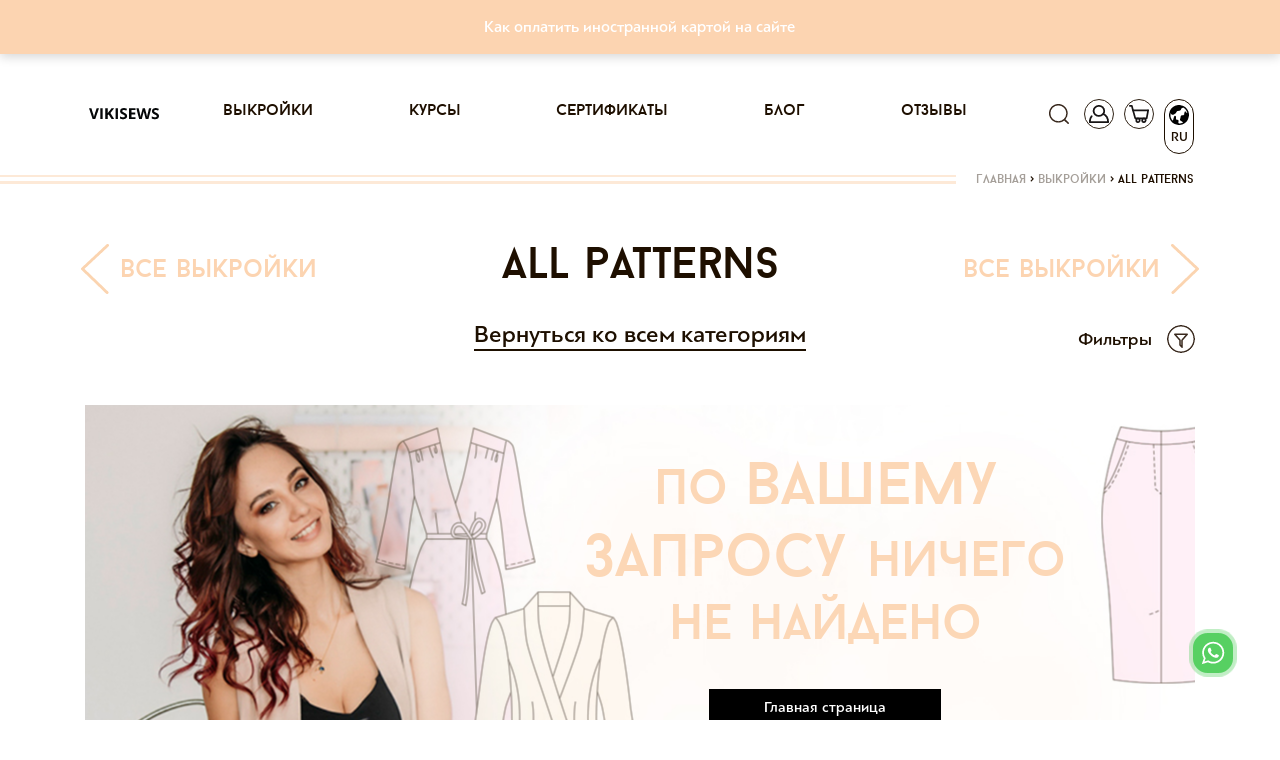

--- FILE ---
content_type: text/css
request_url: https://vikisews.com/static/v14.17.126/css/compliment_products.css
body_size: 1448
content:
.font-family-inherit {
    font-family: MontserratRegular, sans-serif!important;
}

.compliment-products-modal {
    background: rgba(0, 0, 0, 0.5);
    position: fixed;
    right: 0;
    left: 0;
    display: none;
    flex-flow: column nowrap;
    justify-content: center;
    align-items: center;
    z-index: 1020;
}

.font-family-montserrat-regular{
    font-family: MontserratRegular,serif !important;
}
.font-family-montserrat-medium{
    font-family: MontserratMedium,serif !important;
}

.sale-compliments-1{
    text-align: center;
    color: #FFFFFF;
    text-transform: uppercase;
    white-space: nowrap;
    margin-bottom: 2%;
}

.sale-compliments-2{
    text-align: center;
    color: black;
    text-transform: uppercase;
    cursor: pointer;
    white-space: nowrap;
    margin-bottom: 2%;

}

@media screen and (max-width: 32em){
    .sale-compliments-2-font-size-miniphone {
    font-size: 0.5rem;
  }
}

@media screen and (min-width: 32em) and (max-width: 42em){
    .sale-compliments-2-font-size-phone {
    font-size: 0.9rem;
  }
}

@media screen and (min-width: 42em) and (max-width: 82em){
    .sale-compliments-2-font-size-ipad {
    font-size: 0.7rem;
  }
}

.sale-margin{
    margin-top: 2%
}

.compliment-products-modal-body {
    background-color: #FFFFFF;
    border-radius: 40px;
    width: 90%;
    height: 90%;
    position: relative;
    overflow: hidden;
}

#compliment_close {
    width: 40px;
    height: 40px;
    background-color: #FED4B1;
    border: 0;
    float: right;
    position: absolute;
    top: 25px;
    right: 25px;
    display: flex;
    flex-flow: column nowrap;
    justify-content: flex-end;
    align-items: center;
}

.compliment-products-modal-title {
    font-style: normal;
    font-weight: normal;
    font-size: 5vh;
    text-transform: uppercase;
    margin-left: 10%
}

.compliment-products-modal-title p:first-child{
    padding-top: 2%
}

.compliment-products-modal-title p:last-child{
    margin-bottom: 0;
    margin-top: -1%
}

.main-color {
    color: #EB9D6D;
}

.compliment-products-modal-subtitle {
    background-color: #FCD7B6;
    font-style: italic;
    text-transform: lowercase;
}

.compliment-products-modal-subtitle-p {
    margin-left: 10%;
    color: #1C1C1C;
    font-size: 3vh;
    line-height: 3.5vh;
}

.card-container {
    margin-left: 10%;
    margin-right: 10%;
}

.compliment-card {
    width: 20vw;
    max-height: 70vh;
    margin: 0 auto;
    padding-top: 0;
}

.compliment-nav-arrow {
    top: 30vh;
    bottom:50vh;
    opacity: .9
}

.compliment-desktop-response {
    display: block;
    height: 70%
}

.compliment-mobile-response {
    display: none;
}

@media (max-height: 800px) {
    .compliment-image {
        max-height: 45vh!important;
    }
}

@media (max-width: 800px) {
    .compliment-products-modal {
        background: rgba(0, 0, 0, 0.5);
        position: fixed;
        right: 0;
        left: 0;
        bottom: 0;
        top: 0;

        display: none;
        flex-flow: column nowrap;
        justify-content: flex-end;
        align-items: center;
        z-index: 120;
    }

    .compliment-products-modal-body {
        border-radius: 40px 40px 0 0;
        width: 100%;
        height: 80%;
        overflow: hidden;
        overflow-y: auto;
        -webkit-overflow-scrolling: touch;
    }

    .compliment-products-modal-title {
        font-size: 150%;
        margin-left: 5%;
        margin-top: 3%;
    }

    #compliment_close {
        background-color: #FFF;
        top: 10px;
        right: 10px;
    }

    .compliment-products-modal-subtitle{
        padding: 3% 0;
    }

    .mobile-compliment-stick {
        margin-top: 3%!important;
    }

    .mobile-compliment-icon{
        position: absolute;
        right: 3vw;
        top: 5vh;
    }

    .main-color {
        margin-bottom: .1rem!important;
    }

    .compliment-products-modal-subtitle-p {
        margin-left: 5%;
        color: #1C1C1C;
        font-size: 105%;
        line-height: 130%;
        margin-bottom: .1rem!important;
        display: flex;
        align-items: center;
    }

    .compliment-desktop-response {
        display: none;
    }

    .mobile-compliment-price {
        width: 100%!important;
    }

    .compliment-mobile-response {
        display: block;
        margin-top: 2%;
    }

    .compliment-card {
        width: 100%;
        max-height: 65vh;
        margin: 0;
        padding-top: 0;
    }

    .mobile-card {
        width: 50% !important;
        height: 50vh;
        max-height: 70vh;
    }

    .card-container {
        flex-direction: row;
    }

    .compliment-image {
        height: 30vh;
        width: 40vw;
    }

    .mobile-compliment-container {
        overflow-y: scroll;
        -webkit-overflow-scrolling: touch;
    }
}

@media (min-width: 1720px) {
    .compliment-products-modal-body {
        width: 1530px
    }

    .compliment-card {
        width: auto;
    }
}

@media (min-width: 800px) {

    .compliment-card {
        width: auto;
    }

    .compliment-products-modal {
        background: rgba(0, 0, 0, 0.5);
        position: fixed;
        top: 0;
        bottom: 0;
        right: 0;
        left: 0;
        overflow: hidden;
        overflow-y: auto;
        -webkit-overflow-scrolling: touch;
        display: none;
        flex-flow: column nowrap;
        justify-content: center;
        align-items: center;
        z-index: 1020;
    }

    .compliment-image {
        max-height: 50vh;
    }
}

--- FILE ---
content_type: image/svg+xml
request_url: https://vikisews.com/static/v14.17.126/images/filter.svg
body_size: 292
content:
<svg xmlns="http://www.w3.org/2000/svg" viewBox="0 0 27.67 27.67"><defs><style>.cls-1{fill:#38281d;}.cls-2{fill:none;stroke:#38281d;stroke-linejoin:round;stroke-width:1.5px;}</style></defs><title>фильтр</title><g id="Слой_2" data-name="Слой 2"><g id="Слой_1-2" data-name="Слой 1"><path class="cls-1" d="M13.83,27.67A13.84,13.84,0,1,1,27.67,13.83,13.86,13.86,0,0,1,13.83,27.67Zm0-26.17A12.34,12.34,0,1,0,26.17,13.83,12.34,12.34,0,0,0,13.83,1.5Z"/><polygon class="cls-2" points="19.97 9.17 7.7 9.17 12.85 15.02 12.85 19.72 14.93 21.89 14.93 14.89 19.97 9.17"/></g></g></svg>

--- FILE ---
content_type: image/svg+xml
request_url: https://vikisews.com/static/v14.17.126/images/arrow-right.svg
body_size: 195
content:
<svg xmlns="http://www.w3.org/2000/svg" viewBox="0 0 24.25 44.75"><defs><style>.cls-1{fill:none;stroke:#fbd4b0;stroke-linecap:round;stroke-linejoin:round;stroke-width:2.5px;}</style></defs><title>Ресурс 8</title><g id="Слой_2" data-name="Слой 2"><g id="Слой_1-2" data-name="Слой 1"><polyline class="cls-1" points="1.25 1.25 23 22.25 1.63 43.5"/></g></g></svg>

--- FILE ---
content_type: application/javascript; charset=utf-8
request_url: https://vikisews.com/static/v14.17.126/vikisews/select_input.js
body_size: 1365
content:
$(document).ready(function () {

    let selectedClass = 'select-list-item--selected';
    let notEmptyClass = 'select-accordion--not-empty';

    $('.js-single-btn').click(function (e) {
        if ($(e.target).hasClass('js-select-accordion-clear'))
            return;

        if (window.matchMedia('(min-width: 768px)').matches) {
            hideAllCollapsed();
        }

        $(this).toggleClass('collapsed');
        let $target = $(this).parent().find('.js-single-collapse');
        $target.hasClass('show') ? $target.collapse('hide') : $target.collapse('show');
    });

    let $collapse = $('.js-single-collapse');

    $collapse.on('show.bs.collapse', function () {
        $(this).parent()
            .find('.js-single-btn')
            .addClass('rotated');
        $(this).closest('.notification').addClass('expand');
        let $select = $(this).parent().find('select');
        $select.attr('data-selected', '');
        changeState($select, true);
    });
    $collapse.on('hide.bs.collapse', function () {
        $(this).parent()
            .find('.js-single-btn')
            .removeClass('rotated');
        $(this).closest('.notification').removeClass('expand');
        let $select = $(this).parent().find('select');
        changeState($select, false);
    });

    $('.js-single-option').click(function () {
        let $select = $(this).closest('.js-single-select')
            .find('select');
        let $clearButton = $(this).closest('.js-single-select').find('.js-select-accordion-clear');
        if ($(this).hasClass('select-list-item--selected')) {
            hideAllCollapsed();
            return;
        }
        $select.find('option:selected').removeAttr('selected');
        $select.attr('data-selected', '');

        $(this).closest('.js-single-select').find('.selected-item').text($(this).text());
        toggleSelection($select, $(this).index());
        if ($(this).index() !== 0) {
            $(this).parent()
                .find('.select-list-item--selected')
                .removeClass('select-list-item--selected');
            $(this).addClass('select-list-item--selected');

            if ($clearButton.hasClass('d-none'))
                toggleClearVisibility($clearButton);
        } else {
            $(this).parent()
                .find('.select-list-item--selected')
                .removeClass('select-list-item--selected');
            $(this).addClass('select-list-item--selected');

            $clearButton.addClass('d-none')
                .closest('.js-single-btn')
                .find('.accordion-arrow')
                .removeClass('d-none');
        }

        hideAllCollapsed();
    });

    $('.js-select-accordion-clear').click(function () {
        let $select = $(this).closest('.js-single-select').find('select');
        $(this)
            .closest('.js-single-select')
            .find('.js-single-option')
            .removeClass('select-list-item--selected');
        $select.find('option:selected').removeAttr('selected');
        $select.attr('data-selected', '');
        toggleClearVisibility($(this));
        $(this).closest('.js-single-select').find('.js-single-option').eq(0).trigger('click');
        changeState($select, false);
    });

    $(document).click(function (e) {
        if (!$(e.target).is('.js-single-select, .js-single-select *') && !$(e.target).is('.multiline-select, .multiline-select *')) {
            hideAllCollapsed();
        }
    });

    function hideAllCollapsed() {
        if (window.matchMedia('(min-width: 768px)').matches) {
            $('.js-single-collapse').collapse('hide');
            $('.js-multiline-collapse').collapse('hide');
            $('.js-single-btn.collapsed').removeClass('collapsed');
            $('.js-multiline-btn.collapsed').removeClass('collapsed');
        }
    }

    function toggleSelection(select, index) {
        let $option = $(select).find('option').eq(index);
        if ($($option).attr('selected') === 'selected') {
            $($option).removeAttr("selected");
        } else {
            $($option).attr("selected", "selected");
        }
    }

    function changeState(select, opened) {
        let $button = $(select).closest('.js-single-select').find('.js-single-btn');
        if (!opened && ($(select).find('option:selected').index() !== 0)) {
            $button.addClass(notEmptyClass);
        } else {
            $button.removeClass(notEmptyClass);
        }
    }

    function toggleClearVisibility(button) {
        $(button)
            .toggleClass('d-none')
            .closest('.js-single-btn')
            .find('.accordion-arrow')
            .toggleClass('d-none');
    }

    function reverseSelection(select, index) {
        let $option = $(select).parent().find('.js-single-option').eq(index);
        $option.addClass(selectedClass);
    }

    $('.js-single-select select').each(function (selectIndex, select) {
        let selectedValues = $(select).attr('data-selected').split(",");
        if (selectedValues.length !== 0) {
            selectedValues.forEach(function (item) {
                if (item === 'None' || item === '')
                    return;
                $(select).find(`option[value=${item}]`).attr('selected', 'selected');
            });
        }
        if ($(select).find('option:selected').index() !== 0) {
            toggleClearVisibility($(this).closest('.js-single-select').find('.js-select-accordion-clear'));
            changeState(select, false);
        }
        $(select).find('option:selected').each((index, item) => {
            $(item).closest('.js-single-select').find('.selected-item').text($(item).text());
            reverseSelection(select, $(item).index());
        });
    });
});


--- FILE ---
content_type: application/javascript; charset=utf-8
request_url: https://vikisews.com/static/v14.17.126/vikisews/lang.js
body_size: 423
content:
const img = document.querySelectorAll(".lang-checked"),
    langBox = document.querySelectorAll(".lang-wrap"),
    inputs = document.querySelectorAll("input[name='language']"),
    earth = document.querySelector('span.lang'),
    langWrapper = document.querySelector('.language-types-wrapper');
langBox.forEach((lang, index) => {
    if(inputs[index].hasAttribute('checked')) {
        img[index].style.opacity = '1';
        return;
    } else {
        lang.addEventListener('mouseover', (e) => {
            img[index].style.marginLeft = 12 + 'px';
            img[index].style.opacity = '0.15';
        })
        lang.addEventListener('mouseout', () => {
            img[index].style.marginLeft = 5 + 'px';
            img[index].style.opacity = '0';
        })
    }
})

langWrapper.addEventListener('click', (e) => {
    let langBoxAnim = document.querySelectorAll(".lang-wrap");
    for (let i = 0; i < langBoxAnim.length; i++) {
        langBoxAnim[0].addEventListener('click', (e) => {
            if (e.target.hasAttribute('langradio')) {
                img[0].style.opacity = '1';
                img[1].style.opacity = '0';
                earth.style.transform = "rotate(645deg)";
            }
        })

        langBoxAnim[1].addEventListener('click', (e) => {
            if (e.target.hasAttribute('langradio')) {
                img[0].style.opacity = '0';
                img[1].style.opacity = '1';
                earth.style.transform = "rotate(730deg)";
            }
        })
    }
})

--- FILE ---
content_type: image/svg+xml
request_url: https://vikisews.com/static/v14.17.126/images/multiline-select.svg
body_size: 267
content:
<svg xmlns="http://www.w3.org/2000/svg" viewBox="0 0 16 14.86"><defs><style>.cls-1{fill:#150e0e;}</style></defs><title>галочка черная</title><g id="Слой_2" data-name="Слой 2"><g id="Слой_1-2" data-name="Слой 1"><path class="cls-1" d="M15.68.11a.67.67,0,0,0-.94.21L6.67,12.93,1.25,5.07A.69.69,0,0,0,.3,4.89a.69.69,0,0,0-.18,1l6,8.71h0a.66.66,0,0,0,.19.18l0,0,0,0a.68.68,0,0,0,.28.07h0A.73.73,0,0,0,7,14.79l0,0,0,0a.72.72,0,0,0,.19-.2L15.89,1.06A.68.68,0,0,0,15.68.11Z"/></g></g></svg>

--- FILE ---
content_type: application/javascript; charset=utf-8
request_url: https://vikisews.com/static/v14.17.126/vikisews/compliment_products.js
body_size: 373
content:
$(document).on('click', '#compliment_close', function () {
    $('#compliment_modal').attr("style", "display: none");
    window.location.reload()
})
//$('#carouselExampleInterval').carousel({interval: false})
$(document).on('click', '.js-get-compliment-modal', function(){
    let object_id = $(this).data('object-id'),
        object_type = $(this).data('object-type');
    let ajax_data = {
        object_id: object_id,
        object_type: object_type,
        csrfmiddlewaretoken: $(this).find('input[name="csrfmiddlewaretoken"]').val()
    }
    console.log(ajax_data)
    $.ajax({
        method: 'post',
        url: '/get-compliments-products',
        data: ajax_data,
        dataType: 'json',
        success: function(data) {
            if (data.success) {
                let compliment_modal = $('#compliment_modal')
                compliment_modal.html(data.compliments_html)
                compliment_modal.attr('style', 'display: flex')
            }
        }
    })
})

--- FILE ---
content_type: application/javascript; charset=utf-8
request_url: https://vikisews.com/static/v14.17.126/vikisews/multiline_select_input.js
body_size: 1411
content:
$(document).ready(function () {
    $('.js-multiline-btn').click(function (e) {
        if ($(e.target).hasClass('js-multiline-select-clear'))
            return;

        if (window.matchMedia('(min-width: 768px)').matches) {
            hideAllCollapsed()
        }

        $(this).toggleClass('collapsed');
        let $target = $(this).parent().find('.js-multiline-collapse');

        if ($target.hasClass('show')) {
            $target.collapse('hide');
        } else {
            $target.collapse('show');
        }
    });

    $('.js-multiline-collapse')
        .on('show.bs.collapse', function () {
            $(this)
                .parent()
                .find('.js-multiline-btn')
                .addClass('rotated');

            let $select = $(this).parent().find('select');
            $select.attr('data-selected', '');
            changeState($select, true);
        })
        .on('hide.bs.collapse', function () {
            $(this)
                .parent()
                .find('.js-multiline-btn')
                .removeClass('rotated');

            let $select = $(this).parent().find('select');
            let $output = $(this).parent().find('.js-multiline-visible-value');
            setVisibleValue($select, $output, false);
            changeState($select, false);
        });

    $('.js-multiline-option').click(function () {
        let _this = this;
        let $select = $(_this).closest('.multiline-select')
            .find('select');
        let $output = $(_this).closest('.multiline-select')
            .find('.js-multiline-visible-value');

        $select.attr('data-selected', '');

        if ($(_this).hasClass('multiline-select__item--selected')) {
            $(_this).removeClass('multiline-select__item--selected');
        } else {
            $(_this).addClass('multiline-select__item--selected');
        }

        toggleSelection($select, $(_this).index());
        setVisibleValue($select, $output, true);
    });

    $(document).click(function (e) {
        if (!$(e.target).is('.multiline-select, .multiline-select *') && !$(e.target).is('.js-single-select, .js-single-select *')) {
            hideAllCollapsed()
        }
    });

    function hideAllCollapsed() {
       if (window.matchMedia('(min-width: 768px)').matches) {
            $('.js-single-collapse').collapse('hide');
            $('.js-multiline-collapse').collapse('hide');
            $('.js-single-btn.collapsed').removeClass('collapsed');
            $('.js-multiline-btn.collapsed').removeClass('collapsed');
        }
    }

    $('.js-multiline-select-clear').click(function () {
        let $select = $(this).closest('.multiline-select').find('select');
        $(this)
            .closest('.multiline-select')
            .find('.js-multiline-option')
            .removeClass('multiline-select__item--selected');
        let $output = $(this).closest('.multiline-select').find('.js-multiline-visible-value');
        $select.attr('data-selected', '');
        $select.find('option[selected]').removeAttr('selected');
        setVisibleValue($select, $output, false);
        changeState($select, false);
    });

    function setVisibleValue(select, output, opened) {
        let finalValue = '';
        let $clearButton = $(output).parent().find('.js-multiline-select-clear');

        let selectedValues = $(select).attr('data-selected').split(",");
        if (selectedValues.length !== 0) {
            selectedValues.forEach(function (item) {
                if (item === 'None' || item === '')
                    return;
                $(select).find(`option[value=${item}]`).attr('selected', 'selected');
            });
        }

        $(select).find('option[selected]').each((index, item) => {
            if (finalValue === '') {
                finalValue += $(item).text();
            } else {
                if (opened && !finalValue.endsWith('+')) {
                    finalValue += ' +';
                }
            }
        });

        if (!opened) {
            let count = $(select).find('option[selected]').length;
            if (count > 1) {
                finalValue += ` (${count})`;
            }
        }
        if ($clearButton.hasClass('d-none'))
            toggleClearVisibility($clearButton);

        if (finalValue === '') {
            finalValue = $(select).attr('data-default');
            toggleClearVisibility($clearButton);
        }
        $(output).text(finalValue);
    }

    function toggleSelection(select, index) {
        let $option = $(select).find('option').eq(index);
        if ($($option).attr('selected') === 'selected') {
            $($option).removeAttr("selected");
        } else {
            $($option).attr("selected", "selected");
        }
    }

    function reverseSelection(select, index) {
        let $option = $(select).parent().find('.js-multiline-option').eq(index);
        $option.addClass('multiline-select__item--selected');
    }

    function toggleClearVisibility(button) {
        $(button)
            .toggleClass('d-none')
            .closest('.js-multiline-btn')
            .find('.accordion-arrow')
            .toggleClass('d-none');
    }

    function changeState(select, opened) {
        let $button = $(select).closest('.multiline-select').find('.js-multiline-btn');
        if (!opened && ($(select).find('option[selected]').length !== 0)) {
            $button.addClass('multiline-select__button--not-empty');
        } else {
            $button.removeClass('multiline-select__button--not-empty');
        }
    }

    $('.multiline-select select').each(function (selectIndex, select) {
        setVisibleValue(select, $(select).parent().find('.js-multiline-visible-value'), false);
        changeState(select, false);
        $(select).find('option[selected]').each((index, item) => {
            reverseSelection(select, $(item).index());
        });
    });
});





--- FILE ---
content_type: text/plain
request_url: https://www.google-analytics.com/j/collect?v=1&_v=j102&a=35676868&t=pageview&cu=RUB&_s=1&dl=https%3A%2F%2Fvikisews.com%2Fvykrojki%2Fall-patterns%2F%3Ftags%3D790&ul=en-us%40posix&dt=Vikisews%20%7C%20All%20patterns&sr=1280x720&vp=1280x720&_u=aGBAAEALAAAAACAMI~&jid=406672367&gjid=1963767526&cid=1663868835.1769204027&tid=UA-191015115-1&_gid=50642040.1769204027&_r=1&_slc=1&gtm=45He61m0n81W6W6H7Gv831240600za200zd831240600&cm1=bonus&gcd=13l3l3l3l1l1&dma=0&tag_exp=103116026~103200004~104527906~104528500~104684208~104684211~105391252~115616985~115938465~115938469~116682875~117041587~117042505~117099528~117223559&z=2040479641
body_size: -449
content:
2,cG-91T0HTPCR3